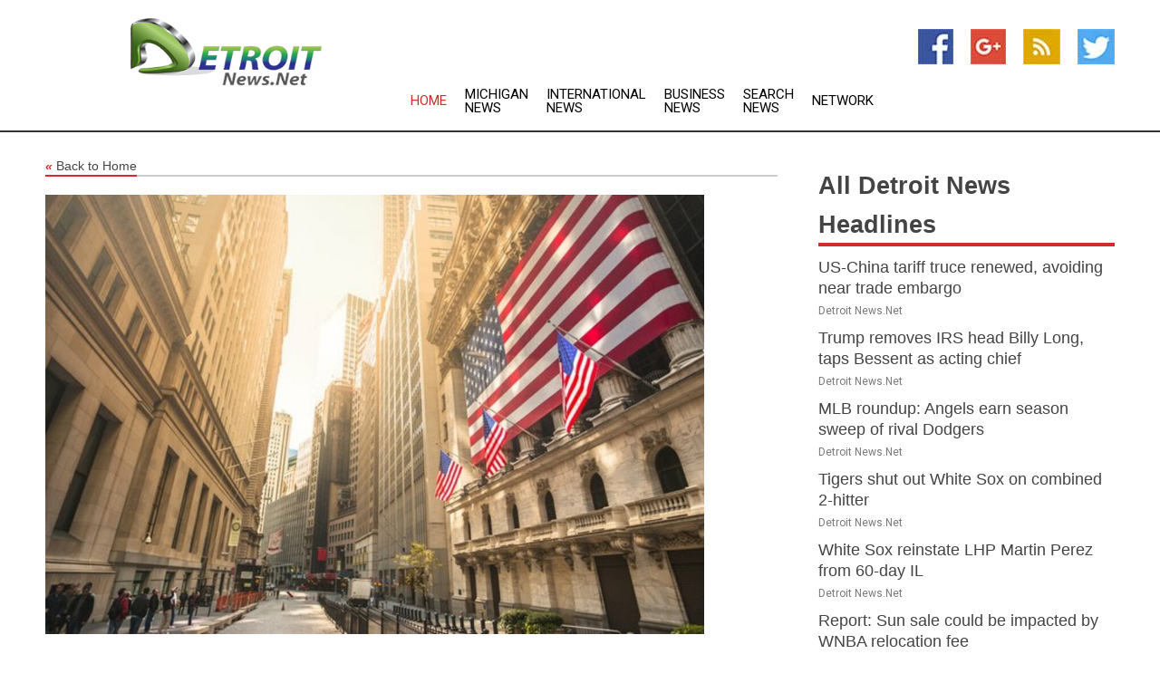

--- FILE ---
content_type: text/html; charset=utf-8
request_url: https://www.detroitnews.net/news/273643110/dozens-of-us-banks-at-risk-of-repeating-svb-collapse-study
body_size: 13608
content:
<!doctype html>
<html lang="en">
<head>
    <meta name="Powered By" content="Kreatio Platform" />
  <link rel="canonical" href="https://www.detroitnews.net/news/273643110/dozens-of-us-banks-at-risk-of-repeating-svb-collapse-study"/>
  <meta charset="utf-8"/>
  <meta http-equiv="X-UA-Compatible" content="IE=edge"/>
  <meta name="viewport" content="width=device-width, initial-scale=1, maximum-scale=1, user-scalable=no"/>
    <title>Dozens of US banks at risk of repeating SVB collapse study</title>
  <meta name="title" content="Dozens of US banks at risk of repeating SVB collapse study">
  <meta name="description" content="Many other lenders are also sitting on unrealized losses caused by the rapid rise in interest rates            Nearly 200 American banks are facing r"/>
  <meta name="keywords" content="Breaking Business News, banks"/>
  <meta name="news_keywords" content="detroit news, michigan state, detroit, breaking news detroit, detroit newspapers" />
  <meta name="robots" content="index, follow" />
  <meta name="revisit-after" content="1 Day" />
  <meta property="og:title" content="Dozens of US banks at risk of repeating SVB collapse study" />
  <meta property="og:site_name" content="Detroit News" />
  <meta property="og:url" content="https://www.detroitnews.net/news/273643110/dozens-of-us-banks-at-risk-of-repeating-svb-collapse-study" />
  <meta property="og:description" content="Many other lenders are also sitting on unrealized losses caused by the rapid rise in interest rates            Nearly 200 American banks are facing r"/>
  <meta property="og:image" content="https://image.chitra.live/api/v1/wps/95b9ce6/b4116870-46d1-4190-8caf-437beecfc1c3/0/rtc1679148826-600x315.jpg" />
  <meta property="og:type" content="article" />
  <meta property="og:locale" content="en_US" />
  <meta name="twitter:card" content="summary_large_image" />
  <meta name="twitter:site" content="@Detroit News" />
  <meta name="twitter:title" content="Dozens of US banks at risk of repeating SVB collapse study" />
  <meta name="twitter:description" content="Many other lenders are also sitting on unrealized losses caused by the rapid rise in interest rates            Nearly 200 American banks are facing r"/>
  <meta name="twitter:image" content="https://image.chitra.live/api/v1/wps/95b9ce6/b4116870-46d1-4190-8caf-437beecfc1c3/0/rtc1679148826-600x315.jpg" />

  <link rel="shortcut icon" href="https://assets.kreatio.net/web/newsnet/favicons/favicon.ico"/>
  <link rel="stylesheet" type="text/css" href="https://assets.kreatio.net/web/newsnet/css/foundation.min.css">
  <link rel="stylesheet" type="text/css" href="https://assets.kreatio.net/web/newsnet/css/red_style.css">
  <link rel="stylesheet" type="text/css" href="https://cdnjs.cloudflare.com/ajax/libs/font-awesome/4.6.3//css/font-awesome.css">
  <script src="https://assets.kreatio.net/web/newsnet/js/app.js"></script>
  <link rel="stylesheet" href="https://cdnjs.cloudflare.com/ajax/libs/tinymce/6.8.2/skins/ui/oxide/skin.min.css">
  <script async src='https://securepubads.g.doubleclick.net/tag/js/gpt.js'></script>
  <script src='https://www.google.com/recaptcha/api.js'></script>
  <script>window.googletag = window.googletag || {cmd: []};
  googletag.cmd.push(function () {
      googletag.defineSlot('/21806386006/Bigpond_TOP/uaenews.net', [[970, 250], [728, 90], [970, 90]], 'div-gpt-ad-3852326-1')
          .addService(googletag.pubads());
      googletag.defineSlot('/21806386006/Bigpond_TOP/uaenews.net', [[300, 250], [300, 600], [160, 600], [120, 600], [320, 50]], 'div-gpt-ad-3852326-2')
          .addService(googletag.pubads());
      googletag.defineOutOfPageSlot('/21806386006/Bigpond_TOP/uaenews.net', 'div-gpt-ad-3852326-3')
          .addService(googletag.pubads());
      googletag.defineSlot('/21806386006/Bigpond_TOP/uaenews.net', [[1, 1]], 'div-gpt-ad-3852326-4')
          .addService(googletag.pubads());

      googletag.pubads().enableSingleRequest();
      googletag.pubads().collapseEmptyDivs();
      googletag.pubads().setCentering(true);
      googletag.enableServices();
  });</script>
  <script async src="https://paht.tech/c/uaenews.net.js"></script>

  <script type="text/javascript">
      window._mNHandle = window._mNHandle || {};
      window._mNHandle.queue = window._mNHandle.queue || [];
      medianet_versionId = "3121199";
  </script>
    <!-- taboola-->
    <script type="text/javascript">
        window._taboola = window._taboola || [];
        _taboola.push({article: 'auto'});
        !function (e, f, u, i) {
            if (!document.getElementById(i)) {
                e.async = 1;
                e.src = u;
                e.id = i;
                f.parentNode.insertBefore(e, f);
            }
        }(document.createElement('script'),
            document.getElementsByTagName('script')[0],
            '//cdn.taboola.com/libtrc/newsnet-network/loader.js',
            'tb_loader_script');
        if (window.performance && typeof window.performance.mark == 'function') {
            window.performance.mark('tbl_ic');
        }
    </script>
    <!--taboola-->
  <style>
      .tox .tox-statusbar {
          display: none !important;
      }
      .red{
          color: red;
      }
      .text h1,
      .text h2,
      .text h3,
      .text h4,
      .text h5,
      .text h6{
          font-size: 24px !important;
          font-weight: 700 !important;
      }
  </style>
</head>
<body>
<!-- header -->
  <!-- Component :: Main-Header--> 
<div class="row expanded header">
  <div class="large-4 columns logo hide-for-small-only">
    <a href="/"><img src="https://assets.kreatio.net/nn_logos/detroit-news.png" alt="Detroit News"></a></div>

  <div class="large-6 columns navigation">
    <div class="title-bar show-for-small-only"
         data-responsive-toggle="navigation-menu" data-hide-for="medium">
      <button class="menu-icon" type="button" data-toggle></button>
      <div class="title-bar-title" style="margin: 0 20px;">
        <a href="/"><img width="200px" src="https://assets.kreatio.net/nn_logos/detroit-news.png"></a>
      </div>
    </div>
    <div class="top-bar" id="navigation-menu">
      <div class="top-bar-left">
        <ul class="dropdown menu" data-dropdown-menu>
          <li class="active"><a href="/">Home</a></li>
            <li>
              <a href="/category/michigan-news">Michigan
                News</a>
            </li>
            <li>
              <a href="/category/breaking-international-news">International
                News</a>
            </li>
            <li>
              <a href="/category/breaking-business-news">Business
                News</a>
            </li>
          <li><a href="/archive">Search News</a></li>
          <li><a href="http://www.themainstreammedia.com/">Network</a></li>
        </ul>
      </div>
    </div>
  </div>

  <div class="large-2 columns socail_icon hide-for-small-only">
    <ul class="menu float-right">
      <li><a href="http://www.facebook.com/pages/Detroit-News/167847293255860" target="_blank"><img
        src="https://assets.kreatio.net/web/newsnet/images/facebook.jpg"
        alt="facebook"></a></li>
      <li><a href="https://plus.google.com/" target="_blank"><img
        src="https://assets.kreatio.net/web/newsnet/images/google_pls.jpg"
        alt="google"></a></li>
      <li><a href="https://feeds.detroitnews.net/rss/3d33b780d0e24349" target="_blank"><img
        src="https://assets.kreatio.net/web/newsnet/images/rss_feed.jpg"
        alt="rss"></a></li>
      <li><a href="https://twitter.com/detroitnewsnet" target="_blank"><img
        src="https://assets.kreatio.net/web/newsnet/images/twitter.jpg"
        alt="twitter"></a></li>
    </ul>
      <!-- Component :: Header-Date--> 
<div class="remote_component" id = 587f77c1-772e-d205-d833-e133cfdf98e0></div>


  </div>
</div>


<!-- End of header -->

<!-- Ads -->
<div class="row expanded ad_temp">

  <!-- Ad 728x90 (TOP) -->
  <div
    class="large-12 medium-12 columns text-left top_add hide-for-small-only">

    <center>
      <div id='div-gpt-ad-3852326-1'>
        <script>
            googletag.cmd.push(function () {
                googletag.display('div-gpt-ad-3852326-1');
            });
        </script>
      </div>
    </center>

  </div>
  <!-- End of ad -->

</div>
<!-- End of ads -->


<div class="row expanded content">
  <div class="large-9 medium-8 columns left_content">
    <div class="row expanded breadcrum">
      <div class="large-12 medium-12 columns">
        <h4>
          <span><a href="/"><i>«</i>Back to Home</a></span>
        </h4>
      </div>
    </div>
    <div class="row expanded single_news">
  <div class="large-12 columns">
    <div class="article_image">
        <img src="https://image.chitra.live/api/v1/wps/539eab4/b4116870-46d1-4190-8caf-437beecfc1c3/0/rtc1679148826-1156x770.jpg" alt="Dozens of US banks at risk of repeating SVB collapse study" width="100%">
    </div>
    <div class="title_text">
      <h2>
        <a href="#">Dozens of US banks at risk of repeating SVB collapse study</a>
      </h2>
      <p>RT.com
        <br>18 Mar 2023, 19:43 GMT+
          </p>
    </div>
    <div class="detail_text">
      <div class="text">
            <p><strong>Many other lenders are also sitting on unrealized losses caused by the rapid rise in interest rates</strong></p><p>Nearly 200 American banks are facing risks similar to what led to the implosion and bankruptcy of Silicon Valley Bank (SVB), according to a <a href="https://papers.ssrn.com/sol3/papers.cfm?abstract_id=4387676" target="_blank" rel="noopener noreferrer">paper</a> posted this week to the Social Science Research Network. SVB, a major US lender focused on the tech and startup sectors, was shut down by regulators last week after massive deposit outflows.</p><p>In the study, four economists from prominent US universities estimated how much market value the assets held by US banks have lost due to the recent interest rate hikes.</p><p>"From March 07, 2022, to March 6, 2023, the federal funds rate rose sharply from 0.08% to 4.57%, and this increase was accompanied by quantitative tightening. As a result, long-dated assets similar to those held on bank balance sheets experienced significant value declines during the same period," they wrote.</p><p>Although higher interest rates can benefit banks by allowing them to lend at a higher rate, many US banks have parked a significant portion of their excess cash in US Treasuries. This was done when interest rates were at near-zero levels. The value of these bonds has now greatly decreased due to the rate hikes - investors can simply purchase newly issued bonds that offer a higher interest rate. The decline in the banks' portfolios is unrealized, meaning the value has declined but the loss is still only 'on paper'.</p><p>The problem arises when customers request their deposits back and banks are forced to sell their securities - at a significant loss - in order to pay depositors back. In extreme cases, this can lead to a bank becoming insolvent, or as happened with Silicon Valley Bank, the loss of confidence this circumstance engenders can trigger a bank run.</p><p>The report's authors looked into the ratio of US lenders' funding from uninsured deposits: the greater the share of uninsured deposits, the more susceptible a bank is to a run. For instance, at SVB, where 92.5% of deposits were uninsured, the deposit outflow caused the bank to collapse in a span of only two days. The authors of the study calculated that 186 American banks do not have enough assets to pay all customers if even half of uninsured depositors decide to withdraw their money.</p><p>"Our calculations suggest these banks are certainly at a potential risk of a run, absent other government intervention or recapitalization... Overall, these calculations suggest that recent declines in bank asset values very significantly increased the fragility of the US banking system to uninsured depositor runs," the economists concluded, noting that the number of banks at risk could be "significantly" larger if "uninsured deposit withdrawals cause even small fire sales."</p><p>SVB's failure sent ripples across the entire US banking industry and caused the closure of another lender, Signature Bank. Many other financial institutions have seen their stocks plunge, with the six largest Wall Street banks losing around $165 billion in market capitalization, or some 13% of their combined value. Earlier this week, the ratings agency Moody's downgraded its outlook for the US banking system from 'stable' to 'negative', citing the "rapidly deteriorating operating environment."</p><p><strong>For more stories on economy & finance visit <a href="https://www.rt.com/business/" target="_blank" rel="noopener noreferrer">RT's business section</a></strong></p><p>(<a href="https://www.rt.com">RT.com</a>)</p>
        <p></p>
      </div>
    </div>
  </div>
  <div class="large-12 medium-12 columns share_icon">
    <h3>
      <span><a href="#">Share article:</a></span>
    </h3>
    <div class="sharethis-inline-share-buttons"></div>
  </div>
  <div class="large-12 medium-12 columns hide-for-small-only">
    <div class="detail_text">
      <div id="contentad338226"></div>
      <script type="text/javascript">
          (function (d) {
              var params =
                  {
                      id: "d5a9be96-e246-4ac5-9d21-4b034439109c",
                      d: "ZGVsaGluZXdzLm5ldA==",
                      wid: "338226",
                      cb: (new Date()).getTime()
                  };

              var qs = [];
              for (var key in params) qs.push(key + '=' + encodeURIComponent(params[key]));
              var s = d.createElement('script');
              s.type = 'text/javascript';
              s.async = true;
              var p = 'https:' == document.location.protocol ? 'https' : 'http';
              s.src = p + "://api.content-ad.net/Scripts/widget2.aspx?" + qs.join('&');
              d.getElementById("contentad338226").appendChild(s);
          })(document);
      </script>
    </div>
  </div>
</div>

    <div class="column row collapse show-for-small-only">
      <div class="large-12 medium-12 columns">

        <div id='div-gpt-ad-3852326-2'>
          <script>
              googletag.cmd.push(function() {
                  googletag.display('div-gpt-ad-3852326-2');
              });
          </script>
        </div>

      </div>
    </div>
    <!-- Ad 600x250 -->
    <div class="row column collapse">
      <div class="large-12 medium-12 columns">

        <div id="318873353">
          <script type="text/javascript">
              try {
                  window._mNHandle.queue.push(function (){
                      window._mNDetails.loadTag("318873353", "600x250", "318873353");
                  });
              }
              catch (error) {}
          </script>
        </div>

      </div>
    </div>
    <!-- End of ad -->
    <!-- Taboola -->
    <div class="row column collapse">
  <div class="large-12 medium-12 columns">

    <div id="taboola-below-article-thumbnails"></div>
    <script type="text/javascript">
        window._taboola = window._taboola || [];
        _taboola.push({
            mode: 'alternating-thumbnails-a',
            container: 'taboola-below-article-thumbnails',
            placement: 'Below Article Thumbnails',
            target_type: 'mix'
        });
    </script>

  </div>
</div>

    <!-- Taboola -->
    <div class="row expanded moreus_news" ng-controller="MoreCtrl">
  <div class="large-12 medium-12 columns">
    <h3><span>More Detroit News</span></h3>
    <a href="/category/detroit-news" class="access_more">Access More</a>
  </div>
    <div class="large-6 columns">
        <div class="media-object">
          <div class="media-object-section">
            <a href="/news/278505135/us-china-tariff-truce-renewed-avoiding-near-trade-embargo">
              <img src="https://image.chitra.live/api/v1/wps/a7ea5c7/5a66b966-3bca-43fe-9cd1-842ca96bb76b/1/us-china-1-200x200.jpg" width="153px">
            </a>
          </div>
          <div class="media-object-section">
            <h5><a title="" href="/news/278505135/us-china-tariff-truce-renewed-avoiding-near-trade-embargo">US-China tariff truce renewed, avoiding near trade embargo</a>
</h5>
            <p class="date">Detroit News.Net</p>
          </div>
        </div>
        <div class="media-object">
          <div class="media-object-section">
            <a href="/news/278500200/trump-removes-irs-head-billy-long-taps-bessent-as-acting-chief">
              <img src="https://image.chitra.live/api/v1/wps/9ec386d/62356489-0c15-4f58-a082-a7ca092f2458/3/2000px-Billy-Long-Official-Portrait-112th-Congress-1-200x200.jpg" width="153px">
            </a>
          </div>
          <div class="media-object-section">
            <h5><a title="" href="/news/278500200/trump-removes-irs-head-billy-long-taps-bessent-as-acting-chief">Trump removes IRS head Billy Long, taps Bessent as acting chief</a>
</h5>
            <p class="date">Detroit News.Net</p>
          </div>
        </div>
        <div class="media-object">
          <div class="media-object-section">
            <a href="/news/278508568/mlb-roundup-angels-earn-season-sweep-of-rival-dodgers">
              <img src="https://image.chitra.live/api/v1/wps/f2d65ef/eed7a5f1-9ae3-4d36-b896-534960389760/0/MDU4ZjRjNzgtY2U-200x200.jpg" width="153px">
            </a>
          </div>
          <div class="media-object-section">
            <h5><a title="" href="/news/278508568/mlb-roundup-angels-earn-season-sweep-of-rival-dodgers">MLB roundup: Angels earn season sweep of rival Dodgers</a>
</h5>
            <p class="date">Detroit News.Net</p>
          </div>
        </div>
        <div class="media-object">
          <div class="media-object-section">
            <a href="/news/278507776/tigers-shut-out-white-sox-on-combined-2-hitter">
              <img src="https://image.chitra.live/api/v1/wps/d287def/fbdd97da-33d0-4d25-9731-d22a361ec815/0/N2NkNDNiZjgtYzl-200x200.jpg" width="153px">
            </a>
          </div>
          <div class="media-object-section">
            <h5><a title="" href="/news/278507776/tigers-shut-out-white-sox-on-combined-2-hitter">Tigers shut out White Sox on combined 2-hitter</a>
</h5>
            <p class="date">Detroit News.Net</p>
          </div>
        </div>
        <div class="media-object">
          <div class="media-object-section">
            <a href="/news/278507591/white-sox-reinstate-lhp-martin-perez-from-60-day-il">
              <img src="https://image.chitra.live/api/v1/wps/84944eb/204b6c92-3d25-41a0-91e3-4f0e71a5b7a2/0/MGEwNmZhYWMtMDY-200x200.jpg" width="153px">
            </a>
          </div>
          <div class="media-object-section">
            <h5><a title="" href="/news/278507591/white-sox-reinstate-lhp-martin-perez-from-60-day-il">White Sox reinstate LHP Martin Perez from 60-day IL</a>
</h5>
            <p class="date">Detroit News.Net</p>
          </div>
        </div>
        <div class="media-object">
          <div class="media-object-section">
            <a href="/news/278507533/report-sun-sale-could-be-impacted-by-wnba-relocation-fee">
              <img src="https://image.chitra.live/api/v1/wps/54fcc3d/416719f3-9cb5-46b8-83f3-22be30f3a651/0/NjIwNjM3NWItOTE-200x200.jpg" width="153px">
            </a>
          </div>
          <div class="media-object-section">
            <h5><a title="" href="/news/278507533/report-sun-sale-could-be-impacted-by-wnba-relocation-fee">Report: Sun sale could be impacted by WNBA relocation fee</a>
</h5>
            <p class="date">Detroit News.Net</p>
          </div>
        </div>
        <div class="media-object">
          <div class="media-object-section">
            <a href="/news/278506648/economic-watch-tariffs-start-to-bite-as-us-consumer-prices-hike">
              <img src="https://image.chitra.live/api/v1/wps/f0593b3/deda4f48-11e2-4cd4-89a3-a4652b4e64fd/0/XxjidwE007022-20250813-CBMFN0A001-200x200.jpg" width="153px">
            </a>
          </div>
          <div class="media-object-section">
            <h5><a title="" href="/news/278506648/economic-watch-tariffs-start-to-bite-as-us-consumer-prices-hike">Economic Watch: Tariffs start to bite as U.S. consumer prices hike</a>
</h5>
            <p class="date">Detroit News.Net</p>
          </div>
        </div>
        <div class="media-object">
          <div class="media-object-section">
            <a href="/news/278505904/tigers-relying-on-bullpen-in-search-of-series-win-vs-white-sox">
              <img src="https://image.chitra.live/api/v1/wps/08bbdc6/78745775-52fc-45ef-b43f-774a7de5eb69/0/MWUyZTU3NGItYjE-200x200.jpg" width="153px">
            </a>
          </div>
          <div class="media-object-section">
            <h5><a title="" href="/news/278505904/tigers-relying-on-bullpen-in-search-of-series-win-vs-white-sox">Tigers relying on bullpen in search of series win vs. White Sox</a>
</h5>
            <p class="date">Detroit News.Net</p>
          </div>
        </div>
        <div class="media-object">
          <div class="media-object-section">
            <a href="/news/278505744/white-sox-yoendrys-gomez-tops-tigers-for-win-in-first-start">
              <img src="https://image.chitra.live/api/v1/wps/2a817d3/a8283e35-7e0e-437b-a21e-f274ae376f8e/0/ZjY0Y2MwZjItNDQ-200x200.jpg" width="153px">
            </a>
          </div>
          <div class="media-object-section">
            <h5><a title="" href="/news/278505744/white-sox-yoendrys-gomez-tops-tigers-for-win-in-first-start">White Sox&#39;s Yoendrys Gomez tops Tigers for win in first start</a>
</h5>
            <p class="date">Detroit News.Net</p>
          </div>
        </div>
        <div class="media-object">
          <div class="media-object-section">
            <a href="/news/278505299/michigan-coach-holding-qb1-announcement-for-game-week">
              <img src="https://image.chitra.live/api/v1/wps/ddb879b/00f4d4b8-8158-4b21-8b8e-577bd03e16f8/0/ZThhZTAyMDktNDZ-200x200.jpg" width="153px">
            </a>
          </div>
          <div class="media-object-section">
            <h5><a title="" href="/news/278505299/michigan-coach-holding-qb1-announcement-for-game-week">Michigan coach holding QB1 announcement for game week</a>
</h5>
            <p class="date">Detroit News.Net</p>
          </div>
        </div>
        <div class="media-object">
          <div class="media-object-section">
            <a href="/news/278505094/toronto-signs-rookie-f-emma-gentry-to-two-year-contract">
              <img src="https://image.chitra.live/api/v1/wps/924772d/a568589a-4f54-4fef-a7bf-caab6f8f8c88/0/YWY1MDI3MjItMzY-200x200.jpg" width="153px">
            </a>
          </div>
          <div class="media-object-section">
            <h5><a title="" href="/news/278505094/toronto-signs-rookie-f-emma-gentry-to-two-year-contract">Toronto signs rookie F Emma Gentry to two-year contract</a>
</h5>
            <p class="date">Detroit News.Net</p>
          </div>
        </div>
    </div>
    <div class="large-6 columns">
        <div class="media-object">
          <div class="media-object-section">
            <a href="/news/278504702/falcons-qbs-michael-penix-jr-kirk-cousins-to-sit-another-preseason-game">
              <img src="https://image.chitra.live/api/v1/wps/7fc52ae/6504cb49-bf7b-48a8-a132-8d62b2b6e05a/0/M2NmZGY1ZjItMmM-200x200.jpg" width="153px">
            </a>
          </div>
          <div class="media-object-section">
            <h5><a title="" href="/news/278504702/falcons-qbs-michael-penix-jr-kirk-cousins-to-sit-another-preseason-game">Falcons QBs Michael Penix Jr., Kirk Cousins to sit another preseason game</a>
</h5>
            <p class="date">Detroit News.Net</p>
          </div>
        </div>
        <div class="media-object">
          <div class="media-object-section">
            <a href="/news/278503838/jack-flaherty-tigers-hope-to-slow-white-sox-colson-montgomery">
              <img src="https://image.chitra.live/api/v1/wps/c0b5196/67561d97-9a5f-441d-831d-200cd43cd05e/0/M2MwYzBmM2UtNmR-200x200.jpg" width="153px">
            </a>
          </div>
          <div class="media-object-section">
            <h5><a title="" href="/news/278503838/jack-flaherty-tigers-hope-to-slow-white-sox-colson-montgomery">Jack Flaherty, Tigers hope to slow White Sox&#39;s Colson Montgomery</a>
</h5>
            <p class="date">Detroit News.Net</p>
          </div>
        </div>
        <div class="media-object">
          <div class="media-object-section">
            <a href="/news/278503697/mlb-roundup-brewers-pound-pirates-win-10th-straight">
              <img src="https://image.chitra.live/api/v1/wps/e90de1f/3113a635-5d04-4949-b902-12fdf677d640/0/NmIyMGVjMzktMmR-200x200.jpg" width="153px">
            </a>
          </div>
          <div class="media-object-section">
            <h5><a title="" href="/news/278503697/mlb-roundup-brewers-pound-pirates-win-10th-straight">MLB roundup: Brewers pound Pirates, win 10th straight</a>
</h5>
            <p class="date">Detroit News.Net</p>
          </div>
        </div>
        <div class="media-object">
          <div class="media-object-section">
            <a href="/news/278503435/spencer-torkelson-9th-inning-hr-lifts-tigers-over-white-sox">
              <img src="https://image.chitra.live/api/v1/wps/2a12ccd/bdd78d50-b099-49bd-8e35-e987d5978bb0/0/ODkzNDIyMDktYzB-200x200.jpg" width="153px">
            </a>
          </div>
          <div class="media-object-section">
            <h5><a title="" href="/news/278503435/spencer-torkelson-9th-inning-hr-lifts-tigers-over-white-sox">Spencer Torkelson&#39;s 9th-inning HR lifts Tigers over White Sox</a>
</h5>
            <p class="date">Detroit News.Net</p>
          </div>
        </div>
        <div class="media-object">
          <div class="media-object-section">
            <a href="/news/278503416/spencer-torkelson-ninth-inning-hr-lifts-tigers-over-white-sox">
              <img src="https://image.chitra.live/api/v1/wps/9dea901/221b1db1-621b-4d27-8429-851f6f6cd1ac/0/MjEyNmVhMDItZTI-200x200.jpg" width="153px">
            </a>
          </div>
          <div class="media-object-section">
            <h5><a title="" href="/news/278503416/spencer-torkelson-ninth-inning-hr-lifts-tigers-over-white-sox">Spencer Torkelson&#39;s ninth-inning HR lifts Tigers over White Sox</a>
</h5>
            <p class="date">Detroit News.Net</p>
          </div>
        </div>
        <div class="media-object">
          <div class="media-object-section">
            <a href="/news/278503176/49ers-target-week-6-for-wr-aiyuk-return-rb-abdullah-to-ir">
              <img src="https://image.chitra.live/api/v1/wps/cda9884/a6da184f-4719-4b16-a330-da6c2c7c2930/0/YzI5NjI2NmQtMTh-200x200.jpg" width="153px">
            </a>
          </div>
          <div class="media-object-section">
            <h5><a title="" href="/news/278503176/49ers-target-week-6-for-wr-aiyuk-return-rb-abdullah-to-ir">49ers target Week 6 for WR Aiyuk&#39;s return; RB Abdullah to IR</a>
</h5>
            <p class="date">Detroit News.Net</p>
          </div>
        </div>
        <div class="media-object">
          <div class="media-object-section">
            <a href="/news/278503109/49ers-place-rb-ameer-abdullah-on-ir-sign-rb-jeff-wilson-jr-dl-trevis-gipson">
              <img src="https://image.chitra.live/api/v1/wps/1ccb264/6930b698-d00e-4caa-946a-bf06065b3f05/0/MTIwMGFmYmItNGR-200x200.jpg" width="153px">
            </a>
          </div>
          <div class="media-object-section">
            <h5><a title="" href="/news/278503109/49ers-place-rb-ameer-abdullah-on-ir-sign-rb-jeff-wilson-jr-dl-trevis-gipson">49ers place RB Ameer Abdullah on IR, sign RB Jeff Wilson Jr., DL Trevis Gipson</a>
</h5>
            <p class="date">Detroit News.Net</p>
          </div>
        </div>
        <div class="media-object">
          <div class="media-object-section">
            <a href="/news/278502965/surgery-not-on-table-as-rams-qb-matthew-stafford-misses-planned-return-to-practice">
              <img src="https://image.chitra.live/api/v1/wps/349e575/531fbed4-140c-47eb-9520-4dbd462d411a/0/YmY0OGM3MjEtZGM-200x200.jpg" width="153px">
            </a>
          </div>
          <div class="media-object-section">
            <h5><a title="" href="/news/278502965/surgery-not-on-table-as-rams-qb-matthew-stafford-misses-planned-return-to-practice">Surgery not on table as Rams QB Matthew Stafford misses planned return to practice</a>
</h5>
            <p class="date">Detroit News.Net</p>
          </div>
        </div>
        <div class="media-object">
          <div class="media-object-section">
            <a href="/news/278502810/rams-qb-matthew-stafford-back-still-unable-to-practice">
              <img src="https://image.chitra.live/api/v1/wps/f74aacf/34035f34-fca8-4760-831e-e335c1d1d174/0/ZGY1MjM0ZWQtNjd-200x200.jpg" width="153px">
            </a>
          </div>
          <div class="media-object-section">
            <h5><a title="" href="/news/278502810/rams-qb-matthew-stafford-back-still-unable-to-practice">Rams QB Matthew Stafford (back) still unable to practice</a>
</h5>
            <p class="date">Detroit News.Net</p>
          </div>
        </div>
        <div class="media-object">
          <div class="media-object-section">
            <a href="/news/278502753/report-dolphins-lose-rb-alexander-mattison-for-season">
              <img src="https://image.chitra.live/api/v1/wps/13046a6/05cc3ac9-50a5-4ddd-91f1-810636cda46c/0/ZjYyZmZiMWUtZWZ-200x200.jpg" width="153px">
            </a>
          </div>
          <div class="media-object-section">
            <h5><a title="" href="/news/278502753/report-dolphins-lose-rb-alexander-mattison-for-season">Report: Dolphins lose RB Alexander Mattison for season</a>
</h5>
            <p class="date">Detroit News.Net</p>
          </div>
        </div>
    </div>
</div>

    <div class="column row collapse show-for-small-only">
      <div class="large-12 medium-12 columns">

        <div id='div-gpt-ad-3852326-2'>
          <script>
              googletag.cmd.push(function() {
                  googletag.display('div-gpt-ad-3852326-2');
              });
          </script>
        </div>

      </div>
    </div>
    <div class="row expanded">
      <div class="large-12 medium-12 columns">
        <div class="row expanded signupnws">
          <div class="large-6 columns">
            <h2>Sign up for Detroit News</h2>
            <p>a daily newsletter full of things to discuss over
              drinks.and the great thing is that it's on the house!</p>
          </div>
          <div class="large-6 columns">
            <form
              action="https://subscription.themainstreammedia.com/?p=subscribe"
              method="post">
              <input type="text" name="email" placeholder="Your email address"
                     required>
              <button type="submit" class="button">Submit</button>
            </form>
          </div>
        </div>
      </div>
    </div>
    <div class="row expanded single_news">
      <div
        class="large-12 medium-12 columns text-center hide-for-small-only">
        <div class="detail_text"></div>
      </div>
    </div>
  </div>
  <!-- Side bar -->
    <div class="large-3 medium-4 columns right_sidebar">
    <!-- weather -->
    <div
      class="large-12 medium-12 columns text-right hide-for-small-only">
      <div class="row collapse">
        <div class="large-12 columns text-center">
          <strong style="font-size: 45px;"></strong> <span></span>
        </div>
      </div>
      <div class="row collapse">
        <div class="large-12 columns text-center">
          <span></span>
        </div>
      </div>
    </div>
    <!-- End of weather -->

    <!-- All headlines -->
    <div class="row column headline">
  <div class="large-12 medium-12 columns">
    <h3>
      <span><a href="/category/detroit-news">All Detroit News Headlines</a></span>
    </h3>
    <div class="outer_head">
        <div class="single_head">
          <h6>
            <a title="" href="/news/278505135/us-china-tariff-truce-renewed-avoiding-near-trade-embargo">US-China tariff truce renewed, avoiding near trade embargo</a>

          </h6>
          <p class="date">Detroit News.Net</p>
        </div>
        <div class="single_head">
          <h6>
            <a title="" href="/news/278500200/trump-removes-irs-head-billy-long-taps-bessent-as-acting-chief">Trump removes IRS head Billy Long, taps Bessent as acting chief</a>

          </h6>
          <p class="date">Detroit News.Net</p>
        </div>
        <div class="single_head">
          <h6>
            <a title="" href="/news/278508568/mlb-roundup-angels-earn-season-sweep-of-rival-dodgers">MLB roundup: Angels earn season sweep of rival Dodgers</a>

          </h6>
          <p class="date">Detroit News.Net</p>
        </div>
        <div class="single_head">
          <h6>
            <a title="" href="/news/278507776/tigers-shut-out-white-sox-on-combined-2-hitter">Tigers shut out White Sox on combined 2-hitter</a>

          </h6>
          <p class="date">Detroit News.Net</p>
        </div>
        <div class="single_head">
          <h6>
            <a title="" href="/news/278507591/white-sox-reinstate-lhp-martin-perez-from-60-day-il">White Sox reinstate LHP Martin Perez from 60-day IL</a>

          </h6>
          <p class="date">Detroit News.Net</p>
        </div>
        <div class="single_head">
          <h6>
            <a title="" href="/news/278507533/report-sun-sale-could-be-impacted-by-wnba-relocation-fee">Report: Sun sale could be impacted by WNBA relocation fee</a>

          </h6>
          <p class="date">Detroit News.Net</p>
        </div>
        <div class="single_head">
          <h6>
            <a title="" href="/news/278506648/economic-watch-tariffs-start-to-bite-as-us-consumer-prices-hike">Economic Watch: Tariffs start to bite as U.S. consumer prices hike</a>

          </h6>
          <p class="date">Detroit News.Net</p>
        </div>
        <div class="single_head">
          <h6>
            <a title="" href="/news/278505904/tigers-relying-on-bullpen-in-search-of-series-win-vs-white-sox">Tigers relying on bullpen in search of series win vs. White Sox</a>

          </h6>
          <p class="date">Detroit News.Net</p>
        </div>
        <div class="single_head">
          <h6>
            <a title="" href="/news/278505744/white-sox-yoendrys-gomez-tops-tigers-for-win-in-first-start">White Sox&#39;s Yoendrys Gomez tops Tigers for win in first start</a>

          </h6>
          <p class="date">Detroit News.Net</p>
        </div>
        <div class="single_head">
          <h6>
            <a title="" href="/news/278505299/michigan-coach-holding-qb1-announcement-for-game-week">Michigan coach holding QB1 announcement for game week</a>

          </h6>
          <p class="date">Detroit News.Net</p>
        </div>
        <div class="single_head">
          <h6>
            <a title="" href="/news/278505094/toronto-signs-rookie-f-emma-gentry-to-two-year-contract">Toronto signs rookie F Emma Gentry to two-year contract</a>

          </h6>
          <p class="date">Detroit News.Net</p>
        </div>
        <div class="single_head">
          <h6>
            <a title="" href="/news/278504702/falcons-qbs-michael-penix-jr-kirk-cousins-to-sit-another-preseason-game">Falcons QBs Michael Penix Jr., Kirk Cousins to sit another preseason game</a>

          </h6>
          <p class="date">Detroit News.Net</p>
        </div>
        <div class="single_head">
          <h6>
            <a title="" href="/news/278503838/jack-flaherty-tigers-hope-to-slow-white-sox-colson-montgomery">Jack Flaherty, Tigers hope to slow White Sox&#39;s Colson Montgomery</a>

          </h6>
          <p class="date">Detroit News.Net</p>
        </div>
        <div class="single_head">
          <h6>
            <a title="" href="/news/278503697/mlb-roundup-brewers-pound-pirates-win-10th-straight">MLB roundup: Brewers pound Pirates, win 10th straight</a>

          </h6>
          <p class="date">Detroit News.Net</p>
        </div>
        <div class="single_head">
          <h6>
            <a title="" href="/news/278503435/spencer-torkelson-9th-inning-hr-lifts-tigers-over-white-sox">Spencer Torkelson&#39;s 9th-inning HR lifts Tigers over White Sox</a>

          </h6>
          <p class="date">Detroit News.Net</p>
        </div>
        <div class="single_head">
          <h6>
            <a title="" href="/news/278503416/spencer-torkelson-ninth-inning-hr-lifts-tigers-over-white-sox">Spencer Torkelson&#39;s ninth-inning HR lifts Tigers over White Sox</a>

          </h6>
          <p class="date">Detroit News.Net</p>
        </div>
        <div class="single_head">
          <h6>
            <a title="" href="/news/278503176/49ers-target-week-6-for-wr-aiyuk-return-rb-abdullah-to-ir">49ers target Week 6 for WR Aiyuk&#39;s return; RB Abdullah to IR</a>

          </h6>
          <p class="date">Detroit News.Net</p>
        </div>
        <div class="single_head">
          <h6>
            <a title="" href="/news/278503109/49ers-place-rb-ameer-abdullah-on-ir-sign-rb-jeff-wilson-jr-dl-trevis-gipson">49ers place RB Ameer Abdullah on IR, sign RB Jeff Wilson Jr., DL Trevis Gipson</a>

          </h6>
          <p class="date">Detroit News.Net</p>
        </div>
        <div class="single_head">
          <h6>
            <a title="" href="/news/278502965/surgery-not-on-table-as-rams-qb-matthew-stafford-misses-planned-return-to-practice">Surgery not on table as Rams QB Matthew Stafford misses planned return to practice</a>

          </h6>
          <p class="date">Detroit News.Net</p>
        </div>
        <div class="single_head">
          <h6>
            <a title="" href="/news/278502810/rams-qb-matthew-stafford-back-still-unable-to-practice">Rams QB Matthew Stafford (back) still unable to practice</a>

          </h6>
          <p class="date">Detroit News.Net</p>
        </div>
        <div class="single_head">
          <h6>
            <a title="" href="/news/278502753/report-dolphins-lose-rb-alexander-mattison-for-season">Report: Dolphins lose RB Alexander Mattison for season</a>

          </h6>
          <p class="date">Detroit News.Net</p>
        </div>
        <div class="single_head">
          <h6>
            <a title="" href="/news/278502630/report-rb-jamaal-williams-working-out-with-dolphins">Report: RB Jamaal Williams working out with Dolphins</a>

          </h6>
          <p class="date">Detroit News.Net</p>
        </div>
        <div class="single_head">
          <h6>
            <a title="" href="/news/278502516/lions-cb-morice-norris-in-concussion-protocol-but-doing-well">Lions CB Morice Norris in concussion protocol but &#39;doing well&#39;</a>

          </h6>
          <p class="date">Detroit News.Net</p>
        </div>
        <div class="single_head">
          <h6>
            <a title="" href="/news/278502465/report-veteran-f-javonte-green-signing-with-pistons">Report: Veteran F Javonte Green signing with Pistons</a>

          </h6>
          <p class="date">Detroit News.Net</p>
        </div>
        <div class="single_head">
          <h6>
            <a title="" href="/news/278502182/dodgers-enter-pivotal-week-starting-with-series-against-angels">Dodgers enter pivotal week, starting with series against Angels</a>

          </h6>
          <p class="date">Detroit News.Net</p>
        </div>
        <div class="single_head">
          <h6>
            <a title="" href="/news/278501753/tigers-eager-to-build-momentum-vs-white-sox">Tigers eager to build momentum vs. White Sox</a>

          </h6>
          <p class="date">Detroit News.Net</p>
        </div>
        <div class="single_head">
          <h6>
            <a title="" href="/news/278501736/yankees-waiting-for-turnaround-as-twins-visit">Yankees waiting for turnaround as Twins visit</a>

          </h6>
          <p class="date">Detroit News.Net</p>
        </div>
        <div class="single_head">
          <h6>
            <a title="" href="/news/278501373/mlb-roundup-isaac-collins-walk-off-hr-lifts-brewers-to-9th-straight-win">MLB roundup: Isaac Collins&#39; walk-off HR lifts Brewers to 9th straight win</a>

          </h6>
          <p class="date">Detroit News.Net</p>
        </div>
        <div class="single_head">
          <h6>
            <a title="" href="/news/278500790/kerry-carpenter-riley-greene-power-tigers-past-angels">Kerry Carpenter, Riley Greene power Tigers past Angels</a>

          </h6>
          <p class="date">Detroit News.Net</p>
        </div>
        <div class="single_head">
          <h6>
            <a title="" href="/news/278500328/dodgers-thriving-against-fellow-division-leader-blue-jays">Dodgers thriving against fellow division leader Blue Jays</a>

          </h6>
          <p class="date">Detroit News.Net</p>
        </div>
        <div class="single_head">
          <h6>
            <a title="" href="/news/278500263/zack-wheeler-under-microscope-for-phillies-in-series-finale-at-rangers">Zack Wheeler under microscope for Phillies in series finale at Rangers</a>

          </h6>
          <p class="date">Detroit News.Net</p>
        </div>
        <div class="single_head">
          <h6>
            <a title="" href="/news/278500207/back-in-playoff-picture-guardians-go-for-sweep-of-white-sox">Back in playoff picture, Guardians go for sweep of White Sox</a>

          </h6>
          <p class="date">Detroit News.Net</p>
        </div>
        <div class="single_head">
          <h6>
            <a title="" href="/news/278500199/tigers-turn-to-casey-mize-in-series-finale-vs-angels">Tigers turn to Casey Mize in series finale vs. Angels</a>

          </h6>
          <p class="date">Detroit News.Net</p>
        </div>
        <div class="single_head">
          <h6>
            <a title="" href="/news/278499572/jags-cam-little-kicks-70-yard-field-goal-in-preseason-loss-to-steelers">Jags&#39; Cam Little kicks 70-yard field goal in preseason loss to Steelers</a>

          </h6>
          <p class="date">Detroit News.Net</p>
        </div>
        <div class="single_head">
          <h6>
            <a title="" href="/news/278499493/taylor-ward-angels-power-way-past-tigers">Taylor Ward, Angels power way past Tigers</a>

          </h6>
          <p class="date">Detroit News.Net</p>
        </div>
        <div class="single_head">
          <h6>
            <a title="" href="/news/278499356/nfl-preseason-roundup-russell-wilson-jaxson-dart-shine-in-giants-debuts">NFL preseason roundup: Russell Wilson, Jaxson Dart shine in Giants debuts</a>

          </h6>
          <p class="date">Detroit News.Net</p>
        </div>
        <div class="single_head">
          <h6>
            <a title="" href="/news/278499208/ukraines-backers-make-counter-offer-ahead-of-alaska-talks-wsj">Ukraines backers make counter-offer ahead of Alaska talks  WSJ</a>

          </h6>
          <p class="date">Detroit News.Net</p>
        </div>
        <div class="single_head">
          <h6>
            <a title="" href="/news/278499222/european-backers-make-counter-offer-ahead-of-alaska-talks-wsj">European backers make counter-offer ahead of Alaska talks  WSJ</a>

          </h6>
          <p class="date">Detroit News.Net</p>
        </div>
        <div class="single_head">
          <h6>
            <a title="" href="/news/278500107/kievs-european-backers-make-counter-offer-ahead-of-alaska-talks-wsj">Kievs European backers make counter-offer ahead of Alaska talks  WSJ</a>

          </h6>
          <p class="date">Detroit News.Net</p>
        </div>
        <div class="single_head">
          <h6>
            <a title="" href="/news/278500054/kevs-european-backers-make-counter-offer-ahead-of-alaska-talks-wsj">Kevs European backers make counter-offer ahead of Alaska talks  WSJ</a>

          </h6>
          <p class="date">Detroit News.Net</p>
        </div>
        <div class="single_head">
          <h6>
            <a title="" href="/news/278498705/lions-cb-morice-norris-says-he-is-all-good-after-scary-injury">Lions CB Morice Norris says he is &#39;all good&#39; after scary injury</a>

          </h6>
          <p class="date">Detroit News.Net</p>
        </div>
        <div class="single_head">
          <h6>
            <a title="" href="/news/278498363/veteran-starters-take-center-stage-as-tigers-angels-meet">Veteran starters take center stage as Tigers, Angels meet</a>

          </h6>
          <p class="date">Detroit News.Net</p>
        </div>
        <div class="single_head">
          <h6>
            <a title="" href="/news/278498146/mlb-roundup-dodgers-take-clayton-kershaw-max-scherzer-battle">MLB roundup: Dodgers take Clayton Kershaw-Max Scherzer battle</a>

          </h6>
          <p class="date">Detroit News.Net</p>
        </div>
        <div class="single_head">
          <h6>
            <a title="" href="/news/278497897/nfl-preseason-roundup-shedeur-sanders-stars-in-browns-debut">NFL preseason roundup: Shedeur Sanders stars in Browns debut</a>

          </h6>
          <p class="date">Detroit News.Net</p>
        </div>
        <div class="single_head">
          <h6>
            <a title="" href="/news/278497896/lions-falcons-game-halted-after-morice-norris-jr-removed-in-ambulance">Lions-Falcons game halted after Morice Norris Jr. removed in ambulance</a>

          </h6>
          <p class="date">Detroit News.Net</p>
        </div>
        <div class="single_head">
          <h6>
            <a title="" href="/news/278497882/matt-vierling-late-pinch-hit-homer-rallies-tigers-past-angels">Matt Vierling&#39;s late pinch-hit homer rallies Tigers past Angels</a>

          </h6>
          <p class="date">Detroit News.Net</p>
        </div>
        <div class="single_head">
          <h6>
            <a title="" href="/news/278497859/corey-heim-claims-3-ot-trucks-win-at-watkins-glen">Corey Heim claims 3-OT Trucks win at Watkins Glen</a>

          </h6>
          <p class="date">Detroit News.Net</p>
        </div>
        <div class="single_head">
          <h6>
            <a title="" href="/news/278497334/heres-what-putin-and-trump-want-from-the-ukraine-peace-deal">Heres what Putin and Trump want from the Ukraine peace deal</a>

          </h6>
          <p class="date">Detroit News.Net</p>
        </div>
        <div class="single_head">
          <h6>
            <a title="" href="/news/278508051/updates-latest-from-jerry-on-micah">Updates: Latest from Jerry on Micah</a>

          </h6>
          <p class="date">Detroit News.Net</p>
        </div>
        <div class="single_head">
          <h6>
            <a title="" href="/news/278507767/49ers-sign-wr-turner-place-dl-anae-on-injured-reserve">49ers Sign WR Turner; Place DL Anae on Injured Reserve</a>

          </h6>
          <p class="date">Detroit News.Net</p>
        </div>
    </div>
  </div>
</div>



    <!-- Ad 300x600 (A) -->
    <div class="row column ad_600">
      <div class="large-12 medium-12 columns hide-for-small-only">

        <script id="mNCC" language="javascript">
            medianet_width = "300";
            medianet_height = "600";
            medianet_crid = "393315316";
            medianet_versionId = "3111299";
        </script>
        <script src="//contextual.media.net/nmedianet.js?cid=8CUG1R34Q"></script>

      </div>
    </div>
    <!-- End of ad -->

    <!-- Related News -->
    <div class=" row column business_news">
  <div class="large-12 medium-12 columns">
    <h3>
      <span>Michigan News</span>
    </h3>
      <div class="media-object">
        <div class="media-object-section">
          <a href="/news/278505135/us-china-tariff-truce-renewed-avoiding-near-trade-embargo"><img width="153px" src="https://image.chitra.live/api/v1/wps/a7ea5c7/5a66b966-3bca-43fe-9cd1-842ca96bb76b/1/us-china-1-200x200.jpg" alt="US-China tariff truce renewed, avoiding near trade embargo"/></a>
        </div>
        <div class="media-object-section">
          <h6>
            <a title="" href="/news/278505135/us-china-tariff-truce-renewed-avoiding-near-trade-embargo">US-China tariff truce renewed, avoiding near trade embargo</a>

          </h6>
          <p class="date">Detroit News.Net</p>
        </div>
      </div>
      <div class="media-object">
        <div class="media-object-section">
          <a href="/news/278500200/trump-removes-irs-head-billy-long-taps-bessent-as-acting-chief"><img width="153px" src="https://image.chitra.live/api/v1/wps/9ec386d/62356489-0c15-4f58-a082-a7ca092f2458/3/2000px-Billy-Long-Official-Portrait-112th-Congress-1-200x200.jpg" alt="Trump removes IRS head Billy Long, taps Bessent as acting chief"/></a>
        </div>
        <div class="media-object-section">
          <h6>
            <a title="" href="/news/278500200/trump-removes-irs-head-billy-long-taps-bessent-as-acting-chief">Trump removes IRS head Billy Long, taps Bessent as acting chief</a>

          </h6>
          <p class="date">Detroit News.Net</p>
        </div>
      </div>
      <div class="media-object">
        <div class="media-object-section">
          <a href="/news/278508568/mlb-roundup-angels-earn-season-sweep-of-rival-dodgers"><img width="153px" src="https://image.chitra.live/api/v1/wps/f2d65ef/eed7a5f1-9ae3-4d36-b896-534960389760/0/MDU4ZjRjNzgtY2U-200x200.jpg" alt="MLB roundup: Angels earn season sweep of rival Dodgers"/></a>
        </div>
        <div class="media-object-section">
          <h6>
            <a title="" href="/news/278508568/mlb-roundup-angels-earn-season-sweep-of-rival-dodgers">MLB roundup: Angels earn season sweep of rival Dodgers</a>

          </h6>
          <p class="date">Detroit News.Net</p>
        </div>
      </div>
      <div class="media-object">
        <div class="media-object-section">
          <a href="/news/278508261/connecticut-nevada-panama-venezuela-win-llbws-openers"><img width="153px" src="https://image.chitra.live/api/v1/wps/e590968/430e8588-f10d-4420-a0dc-ab5f34c79657/0/NDJjNDRhZmEtNjZ-200x200.jpg" alt="Connecticut, Nevada, Panama, Venezuela win LLBWS openers"/></a>
        </div>
        <div class="media-object-section">
          <h6>
            <a title="" href="/news/278508261/connecticut-nevada-panama-venezuela-win-llbws-openers">Connecticut, Nevada, Panama, Venezuela win LLBWS openers</a>

          </h6>
          <p class="date">Detroit News.Net</p>
        </div>
      </div>
      <div class="media-object">
        <div class="media-object-section">
          <a href="/news/278507776/tigers-shut-out-white-sox-on-combined-2-hitter"><img width="153px" src="https://image.chitra.live/api/v1/wps/d287def/fbdd97da-33d0-4d25-9731-d22a361ec815/0/N2NkNDNiZjgtYzl-200x200.jpg" alt="Tigers shut out White Sox on combined 2-hitter"/></a>
        </div>
        <div class="media-object-section">
          <h6>
            <a title="" href="/news/278507776/tigers-shut-out-white-sox-on-combined-2-hitter">Tigers shut out White Sox on combined 2-hitter</a>

          </h6>
          <p class="date">Detroit News.Net</p>
        </div>
      </div>
      <div class="media-object">
        <div class="media-object-section">
          <a href="/news/278507591/white-sox-reinstate-lhp-martin-perez-from-60-day-il"><img width="153px" src="https://image.chitra.live/api/v1/wps/84944eb/204b6c92-3d25-41a0-91e3-4f0e71a5b7a2/0/MGEwNmZhYWMtMDY-200x200.jpg" alt="White Sox reinstate LHP Martin Perez from 60-day IL"/></a>
        </div>
        <div class="media-object-section">
          <h6>
            <a title="" href="/news/278507591/white-sox-reinstate-lhp-martin-perez-from-60-day-il">White Sox reinstate LHP Martin Perez from 60-day IL</a>

          </h6>
          <p class="date">Detroit News.Net</p>
        </div>
      </div>
    <div class="access_btn">
      <a href="/category/michigan-news"
         class="access_more">Access More</a>
    </div>
  </div>
</div>

    <!-- End of Related News -->

    <!-- News Releases  -->
    <div class="row column news_releases">
  <div class="large-12 medium-12 columns">
    <div class="inner">
      <h3>News Releases</h3>
      <p>
        <span >Detroit News</span>.Net's News Release Publishing
        Service provides a medium for circulating your organization's
        news.
      </p>
      <form action="/news-releases" method="get">
        <button
          style="margin-left: 10px; font-size: 19px; font-family: Roboto, sans-serif;"
          href="/news-releases" type="submit" class="alert button">
          Click For Details</button>
      </form>
    </div>
  </div>
</div>

    <!-- End of News Releases  -->

    <div class=" row column business_news">
  <div class="large-12 medium-12 columns">
    <h3>
      <span>International News</span>
    </h3>
      <div class="media-object">
        <div class="media-object-section">
          <a href="Netanyahu wants to shift people of Gaza from one war zone to another"><img width="153px" src="https://image.chitra.live/api/v1/wps/24337b8/2fc12722-6f2a-40c2-9c80-4c4dfc6fe59c/3/Gazans-on-the-move-France-24-200x200.jpg" alt="Israel in talks to move Gazans to war-torn South Sudan"/></a>
        </div>
        <div class="media-object-section">
          <h6>
            <a title="" href="/news/278505688/israel-in-talks-to-move-gazans-to-war-torn-south-sudan">Israel in talks to move Gazans to war-torn South Sudan</a>

          </h6>
          <p class="date">Detroit News.Net</p>
        </div>
      </div>
      <div class="media-object">
        <div class="media-object-section">
          <a href="Police officer killed in shooting outside CDC headquarters in Atlanta"><img width="153px" src="https://image.chitra.live/api/v1/wps/94d0d3e/f56fcc49-c2c2-44e6-917c-553a1795a92a/2/5-CDC-200x200.jpg" alt="Atlanta CDC attack leaves public health agency on high alert"/></a>
        </div>
        <div class="media-object-section">
          <h6>
            <a title="" href="/news/278500233/atlanta-cdc-attack-leaves-public-health-agency-on-high-alert">Atlanta CDC attack leaves public health agency on high alert</a>

          </h6>
          <p class="date">Detroit News.Net</p>
        </div>
      </div>
      <div class="media-object">
        <div class="media-object-section">
          <a href="Netanyahu defends expanded Gaza offensive amid global criticism"><img width="153px" src="https://image.chitra.live/api/v1/wps/54ef933/3263da41-7f5f-4409-822a-626ac2944b59/2/6-Benjamin-Netanyahu-200x200.jpg" alt="Netanyahu’s new Gaza campaign draws backlash at home and abroad"/></a>
        </div>
        <div class="media-object-section">
          <h6>
            <a title="" href="/news/278502781/netanyahu-s-new-gaza-campaign-draws-backlash-at-home-and-abroad">Netanyahu’s new Gaza campaign draws backlash at home and abroad</a>

          </h6>
          <p class="date">Detroit News.Net</p>
        </div>
      </div>
      <div class="media-object">
        <div class="media-object-section">
          <a href="Wildfire engulfs Edinburgh&#39;s Arthur&#39;s Seat, smoke seen for miles"><img width="153px" src="https://image.chitra.live/api/v1/wps/d615a49/73d125ae-874c-43df-8786-711ff52a1218/1/Arthur-s-seat-2-200x200.jpg" alt="Fire sweeps Arthur’s Seat, landmark overlooking Edinburgh"/></a>
        </div>
        <div class="media-object-section">
          <h6>
            <a title="" href="/news/278502769/fire-sweeps-arthur-s-seat-landmark-overlooking-edinburgh">Fire sweeps Arthur’s Seat, landmark overlooking Edinburgh</a>

          </h6>
          <p class="date">Detroit News.Net</p>
        </div>
      </div>
      <div class="media-object">
        <div class="media-object-section">
          <a href="UN nuclear agency deputy chief visits Iran for talks"><img width="153px" src="https://image.chitra.live/api/v1/wps/8c699aa/369112aa-5bf7-410e-a06d-88abceac8aef/1/8-Iran-Ministry-200x200.jpg" alt="UN did not conduct Iranian nuclear facility inspections on August 11"/></a>
        </div>
        <div class="media-object-section">
          <h6>
            <a title="" href="/news/278502801/un-did-not-conduct-iranian-nuclear-facility-inspections-on-august-11">UN did not conduct Iranian nuclear facility inspections on August 11</a>

          </h6>
          <p class="date">Detroit News.Net</p>
        </div>
      </div>
      <div class="media-object">
        <div class="media-object-section">
          <a href="Australia to recognize Palestinian state at UN in September"><img width="153px" src="https://image.chitra.live/api/v1/wps/4c8563c/3e237ced-c955-46a1-804e-0b200d7c8b08/2/5-Anthony-Albanese-200x200.jpg" alt="Australia to formally recognize Palestine amid growing global support"/></a>
        </div>
        <div class="media-object-section">
          <h6>
            <a title="" href="/news/278502773/australia-to-formally-recognize-palestine-amid-growing-global-support">Australia to formally recognize Palestine amid growing global support</a>

          </h6>
          <p class="date">Detroit News.Net</p>
        </div>
      </div>
      <div class="media-object">
        <div class="media-object-section">
          <a href="Trump fires Billy Long, shortest-serving IRS chief in agency history"><img width="153px" src="https://image.chitra.live/api/v1/wps/9ec386d/62356489-0c15-4f58-a082-a7ca092f2458/3/2000px-Billy-Long-Official-Portrait-112th-Congress-1-200x200.jpg" alt="Trump removes IRS head Billy Long, taps Bessent as acting chief"/></a>
        </div>
        <div class="media-object-section">
          <h6>
            <a title="" href="/news/278500200/trump-removes-irs-head-billy-long-taps-bessent-as-acting-chief">Trump removes IRS head Billy Long, taps Bessent as acting chief</a>

          </h6>
          <p class="date">Detroit News.Net</p>
        </div>
      </div>
      <div class="media-object">
        <div class="media-object-section">
          <a href="Florida moves ahead with second immigration detention center"><img width="153px" src="https://image.chitra.live/api/v1/wps/751cbd0/e878a767-40c8-49ac-b639-c6d190be240f/2/6-alligator-alcatraz-200x200.jpg" alt="Plans advance for new immigration site in northern Florida"/></a>
        </div>
        <div class="media-object-section">
          <h6>
            <a title="" href="/news/278492788/plans-advance-for-new-immigration-site-in-northern-florida">Plans advance for new immigration site in northern Florida</a>

          </h6>
          <p class="date">Detroit News.Net</p>
        </div>
      </div>
      <div class="media-object">
        <div class="media-object-section">
          <a href="US doubles bounty on Venezuela&#39;s Maduro to $50 million"><img width="153px" src="https://image.chitra.live/api/v1/wps/05062e4/0b12e296-79c4-4ca2-a52d-33a16205d096/1/8-Nicol-s-Maduro-1-200x200.jpg" alt="$50M reward offered for capture of Venezuela’s president"/></a>
        </div>
        <div class="media-object-section">
          <h6>
            <a title="" href="/news/278497225/usd50m-reward-offered-for-capture-of-venezuela-s-president">$50M reward offered for capture of Venezuela’s president</a>

          </h6>
          <p class="date">Detroit News.Net</p>
        </div>
      </div>
      <div class="media-object">
        <div class="media-object-section">
          <a href="Nagasaki marks 80 years since atomic bombing with plea for peace"><img width="153px" src="https://image.chitra.live/api/v1/wps/ae8fc55/ee36c133-e152-44b2-9252-e74a96163b40/1/6-Nagasaki-imresizer-200x200.jpg" alt="Nagasaki survivors urge world to abolish nuclear weapons"/></a>
        </div>
        <div class="media-object-section">
          <h6>
            <a title="" href="/news/278500297/nagasaki-survivors-urge-world-to-abolish-nuclear-weapons">Nagasaki survivors urge world to abolish nuclear weapons</a>

          </h6>
          <p class="date">Detroit News.Net</p>
        </div>
      </div>
    <div class="access_btn">
      <a href="/category/breaking-international-news"
         class="access_more">Access More</a>
    </div>
  </div>
</div>

    <!-- Ad 336x280 -->
    <div class="row column ad_250 hide-for-small-only">
      <div class="large-12 medium-12 columns">

        <script id="mNCC" language="javascript">
            medianet_width = "300";
            medianet_height = "250";
            medianet_crid = "975428123";
            medianet_versionId = "3111299";
        </script>
        <script src="//contextual.media.net/nmedianet.js?cid=8CUG1R34Q"></script>

      </div>
    </div>
    <!-- End of ad -->

  </div>

</div>

<!-- footer -->
  <!-- Component :: Footer--> 
<div class="row expanded footer">
  <div class="large-12 medium-12 columns ">
    <div class="row">
      <div class="large-6 medium-12 columns">
        <h6>Detroit News.Net</h6>
        <div class="float-left map_img">
          <a href="/"><img
            src="https://assets.kreatio.net/web/newsnet/images/maps/detroit-news.png"/>
          </a>
        </div>
      </div>
      <div class="large-3 medium-6 columns footer_sitemap">
        <h6>SITE DATA</h6>
        <ul class="menu vertical">
          <li><a href="/">Home</a></li>
          <li><a href="/about">About Us</a></li>
          <li><a href="/news-releases">News Releases</a></li>
          <li><a href="/contact">Contact Us</a></li>
          <li><a href="/privacy">Privacy Policy</a></li>
          <li><a href="/terms-and-conditions">Terms and Conditions</a></li>
          <li><a href="/archive">Archives</a></li>
          <li><a href="/sitemap">Sitemap</a></li>
        </ul>
      </div>
      <div class="large-3 medium-6 columns footer_icon">
        <h6>CONNECT</h6>
        <ul class="menu vertical">
          <li><a href="http://www.facebook.com/pages/Detroit-News/167847293255860" target="_blank"><span
            class="social-icon"> <span class="icon icon-facebook">
										<i class="fa fa-thumbs-up" aria-hidden="true"></i>
								</span>
							</span>Facebook</a></li>
          <li><a href="https://twitter.com/detroitnewsnet" target="_blank"><span
            class="social-icon"> <span class="icon icon-facebook">
										<i class="fa fa-twitter" aria-hidden="true"> </i>
								</span>
							</span>Twitter</a></li>
          <li><a href="https://plus.google.com/" target="_blank"><span
            class="social-icon"> <span class="icon icon-facebook">
										<i class="fa fa-google-plus" aria-hidden="true"></i>
								</span>
							</span>Google+</a></li>
          <li><a href="https://feeds.detroitnews.net/rss/3d33b780d0e24349" target="_blank"><span
            class="social-icon"> <span class="icon icon-facebook">
										<i class="fa fa-rss" aria-hidden="true"></i>
								</span>
							</span>RSS</a></li>
          <li><a href="/contact"><span class="social-icon">
									<span class="icon icon-facebook"> <i
                    class="fa fa-envelope" aria-hidden="true"></i></span>
          </span>Contact Us</a></li>
        </ul>
      </div>
    </div>
  </div>
</div>
<div class="row expanded footer_bottom">
  <p>&copy; Copyright 1999-2025 Detroit News.Net -
    <a target="_blank" href="http://www.themainstreammedia.com\">Mainstream Media Ltd</a>.
    All rights reserved.</p>
</div>


<!-- End of footer -->
<!-- twitter -->
<script>!function (d, s, id) {
    var js, fjs = d.getElementsByTagName(s)[0], p = /^http:/.test(d.location) ? 'http' : 'https';
    if (!d.getElementById(id)) {
        js = d.createElement(s);
        js.id = id;
        js.src = p + "://platform.twitter.com/widgets.js";
        fjs.parentNode.insertBefore(js, fjs);
    }
}(document, "script", "twitter-wjs");</script>
<!-- App Script -->
<script
  src="https://assets.kreatio.net/web/newsnet/js/vendor/jquery.js"></script>
<script
  src="https://assets.kreatio.net/web/newsnet/js/vendor/foundation.min.js"></script>
<script> window.onload = foundationCall(); </script>
<div id='div-gpt-ad-3852326-3'>
  <script>
      googletag.cmd.push(function () {
          googletag.display('div-gpt-ad-3852326-3');
      });
  </script>
</div>

<div id='div-gpt-ad-3852326-4'>
  <script>
      googletag.cmd.push(function () {
          googletag.display('div-gpt-ad-3852326-4');
      });
  </script>
</div>
  <!--Taboola-->
  <script type="text/javascript">
      window._taboola = window._taboola || [];
      _taboola.push({flush: true});
  </script>
  <!--Taboola-->
  <script>
      window.onload = foundationCall();
      window.onload = loadOembedVideo();
  </script>
  <script type="text/javascript" src="//platform-api.sharethis.com/js/sharethis.js#property=5a6ff818491c0100113d7616&product=custom-share-buttons"></script>
<script>
    $(document).ready(function () {
        let typingTimer;
        const doneTypingInterval = 300;
        $('#keyword_header_search').on('input', function () {
            clearTimeout(typingTimer);
            const query = $(this).val();
            if (query.length > 2) {
                typingTimer = setTimeout(function () {
                    performSearch(query);
                }, doneTypingInterval);
            } else {
                $('#results').empty();
            }
        });

        function performSearch(query) {
            $.ajax({
                url: '/archive_search',
                type: 'GET',
                data: { query: query },
                beforeSend: function () {
                    $('#results').html('<li class="list-group-item">Loading data...</li>');
                },
                success: function (response) {
                    $('#results').html(response);
                },
                error: function () {
                    $('#results').html('<li class="list-group-item text-danger">An error occurred. Please try again.</li>');
                }
            });
        }
    });
</script>
<script>
    $(document).ready(function () {
        if ($('.remote_component').length > 0) {
            $(".remote_component").each(function () {
                var id = $(this).attr('id');
                var page_id = $(this).attr('data_page_id');
                $.ajax({
                    type: 'get',
                    dataType: 'html',
                    url: '/get_remote_component',
                    data: {id: id, page_id: page_id},
                    beforeSend: function (xhr) {
                        xhr.setRequestHeader('X-CSRF-Token', $('meta[name="csrf-token"]').attr('content'))
                    },
                    success: function (data) {
                        $('#' + id).html(data)
                    }
                });
            });
        }
    });
</script>
<script>(function(){function c(){var b=a.contentDocument||a.contentWindow.document;if(b){var d=b.createElement('script');d.innerHTML="window.__CF$cv$params={r:'9c164ff799a9f162',t:'MTc2ODk5MzI3Mw=='};var a=document.createElement('script');a.src='/cdn-cgi/challenge-platform/scripts/jsd/main.js';document.getElementsByTagName('head')[0].appendChild(a);";b.getElementsByTagName('head')[0].appendChild(d)}}if(document.body){var a=document.createElement('iframe');a.height=1;a.width=1;a.style.position='absolute';a.style.top=0;a.style.left=0;a.style.border='none';a.style.visibility='hidden';document.body.appendChild(a);if('loading'!==document.readyState)c();else if(window.addEventListener)document.addEventListener('DOMContentLoaded',c);else{var e=document.onreadystatechange||function(){};document.onreadystatechange=function(b){e(b);'loading'!==document.readyState&&(document.onreadystatechange=e,c())}}}})();</script></body>
</html>


--- FILE ---
content_type: text/html; charset=utf-8
request_url: https://www.google.com/recaptcha/api2/aframe
body_size: -83
content:
<!DOCTYPE HTML><html><head><meta http-equiv="content-type" content="text/html; charset=UTF-8"></head><body><script nonce="GjPFBuGFuyVfizvHdQkAJQ">/** Anti-fraud and anti-abuse applications only. See google.com/recaptcha */ try{var clients={'sodar':'https://pagead2.googlesyndication.com/pagead/sodar?'};window.addEventListener("message",function(a){try{if(a.source===window.parent){var b=JSON.parse(a.data);var c=clients[b['id']];if(c){var d=document.createElement('img');d.src=c+b['params']+'&rc='+(localStorage.getItem("rc::a")?sessionStorage.getItem("rc::b"):"");window.document.body.appendChild(d);sessionStorage.setItem("rc::e",parseInt(sessionStorage.getItem("rc::e")||0)+1);localStorage.setItem("rc::h",'1768993285503');}}}catch(b){}});window.parent.postMessage("_grecaptcha_ready", "*");}catch(b){}</script></body></html>